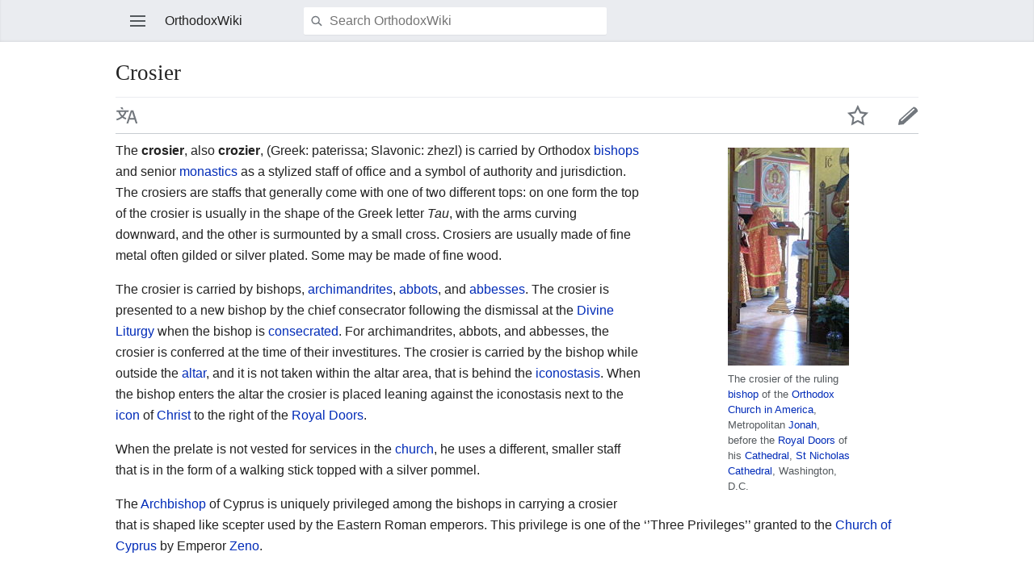

--- FILE ---
content_type: text/html; charset=UTF-8
request_url: https://en.orthodoxwiki.org/index.php?title=Crosier&mobileaction=toggle_view_mobile
body_size: 5204
content:
<!DOCTYPE html>
<html class="client-nojs" lang="en" dir="ltr">
<head>
<meta charset="UTF-8"/>
<title>Crosier - OrthodoxWiki</title>
<script>document.documentElement.className = document.documentElement.className.replace( /(^|\s)client-nojs(\s|$)/, "$1client-js$2" );</script>
<script>(window.RLQ=window.RLQ||[]).push(function(){mw.config.set({"wgCanonicalNamespace":"","wgCanonicalSpecialPageName":false,"wgNamespaceNumber":0,"wgPageName":"Crosier","wgTitle":"Crosier","wgCurRevisionId":125079,"wgRevisionId":125079,"wgArticleId":15002,"wgIsArticle":true,"wgIsRedirect":false,"wgAction":"view","wgUserName":null,"wgUserGroups":["*"],"wgBreakFrames":false,"wgPageContentLanguage":"en","wgPageContentModel":"wikitext","wgSeparatorTransformTable":["",""],"wgDigitTransformTable":["",""],"wgDefaultDateFormat":"mdy","wgMonthNames":["","January","February","March","April","May","June","July","August","September","October","November","December"],"wgMonthNamesShort":["","Jan","Feb","Mar","Apr","May","Jun","Jul","Aug","Sep","Oct","Nov","Dec"],"wgRelevantPageName":"Crosier","wgRelevantArticleId":15002,"wgRequestId":"4e3c6eab1227037c8001150d","wgIsProbablyEditable":false,"wgRelevantPageIsProbablyEditable":false,"wgRestrictionEdit":[],"wgRestrictionMove":[],"wgWikiEditorEnabledModules":{"toolbar":true,"preview":true,"publish":true},"wgMFMode":"stable","wgMFLazyLoadImages":true,"wgMFLazyLoadReferences":false,"wgPreferredVariant":"en","wgMFExpandAllSectionsUserOption":false,"wgMFDisplayWikibaseDescriptions":{"search":false,"nearby":false,"watchlist":false,"tagline":false},"wgMinervaMenuData":{"groups":[[{"name":"home","components":[{"text":"Home","href":"/Main_Page","class":"mw-ui-icon mw-ui-icon-before mw-ui-icon-mf-home ","data-event-name":"home"}]},{"name":"random","components":[{"text":"Random","href":"/Special:Random#/random","class":"mw-ui-icon mw-ui-icon-before mw-ui-icon-mf-random ","id":"randomButton","data-event-name":"random"}]}],[{"name":"auth","components":[{"text":"Log in","href":"/index.php?title=Special:UserLogin\u0026returnto=Crosier\u0026returntoquery=mobileaction%3Dtoggle_view_mobile%26welcome%3Dyes","class":"mw-ui-icon mw-ui-icon-before mw-ui-icon-mf-anonymous ","data-event-name":"login"}]}],[{"name":"settings","components":[{"text":"Settings","href":"/index.php?title=Special:MobileOptions\u0026returnto=Crosier","class":"mw-ui-icon mw-ui-icon-before mw-ui-icon-mf-settings ","data-event-name":"settings"}]}]],"sitelinks":[{"name":"about","components":[{"text":"About OrthodoxWiki","href":"/OrthodoxWiki:About","class":""}]},{"name":"disclaimers","components":[{"text":"Disclaimers","href":"/OrthodoxWiki:Disclaimer","class":""}]}]},"wgMinervaTocEnabled":false,"wgMFDescription":null});mw.loader.state({"user.styles":"ready","user":"ready","user.options":"loading","user.tokens":"loading","skins.minerva.base.reset":"ready","skins.minerva.base.styles":"ready","skins.minerva.content.styles":"ready","mediawiki.hlist":"ready","skins.minerva.tablet.styles":"ready","mediawiki.ui.icon":"ready","mediawiki.ui.button":"ready","skins.minerva.icons.images":"ready"});mw.loader.implement("user.options@0bhc5ha",function($,jQuery,require,module){mw.user.options.set([]);});mw.loader.implement("user.tokens@1i29mvf",function ( $, jQuery, require, module ) {
mw.user.tokens.set({"editToken":"+\\","patrolToken":"+\\","watchToken":"+\\","csrfToken":"+\\"});/*@nomin*/

});mw.loader.load(["mediawiki.page.startup","mediawiki.user","mediawiki.hidpi","skins.minerva.watchstar","skins.minerva.editor","skins.minerva.scripts.top","skins.minerva.scripts","skins.minerva.toggling","mobile.site"]);});</script>
<link rel="stylesheet" href="/load.php?debug=false&amp;lang=en&amp;modules=mediawiki.hlist%7Cmediawiki.ui.button%2Cicon%7Cskins.minerva.base.reset%2Cstyles%7Cskins.minerva.content.styles%7Cskins.minerva.icons.images%7Cskins.minerva.tablet.styles&amp;only=styles&amp;skin=minerva"/>
<script async="" src="/load.php?debug=false&amp;lang=en&amp;modules=startup&amp;only=scripts&amp;skin=minerva&amp;target=mobile"></script>
<meta name="ResourceLoaderDynamicStyles" content=""/>
<meta name="generator" content="MediaWiki 1.30.0"/>
<meta name="viewport" content="initial-scale=1.0, user-scalable=yes, minimum-scale=0.25, maximum-scale=5.0, width=device-width"/>
<link rel="manifest" href="/api.php?action=webapp-manifest"/>
<link rel="shortcut icon" href="/assets/favicon.ico"/>
<link rel="search" type="application/opensearchdescription+xml" href="/opensearch_desc.php" title="OrthodoxWiki (en)"/>
<link rel="EditURI" type="application/rsd+xml" href="https://en.orthodoxwiki.org/api.php?action=rsd"/>
<link rel="license" href="/OrthodoxWiki:Copyrights"/>
<!--[if lt IE 9]><script src="/resources/lib/html5shiv/html5shiv.min.js"></script><![endif]-->
</head>
<body class="mediawiki ltr sitedir-ltr mw-hide-empty-elt ns-0 ns-subject page-Crosier rootpage-Crosier stable skin-minerva action-view">
<div id="mw-mf-viewport">
	<!--[if lt IE 9]>
   <script>
      document.createElement('nav');
   </script>
<![endif]-->

	<nav id="mw-mf-page-left" class="navigation-drawer view-border-box">
		
	</nav>
	<div id="mw-mf-page-center">
		<div class="banner-container">
			<div id="siteNotice"></div>

		</div>
		<div class="header-container header-chrome">
			<form class="header" action="/index.php" method="get">
				<div><a title="Open main menu" href="/Special:MobileMenu" class="mw-ui-icon mw-ui-icon-element mw-ui-icon-mainmenu main-menu-button" id="mw-mf-main-menu-button">Open main menu</a></div>
				<div class="branding-box">
					<h1>
						<span>OrthodoxWiki</span>
						<sup>&beta;</sup>
					</h1>
				</div>
				<div class="search-box">
					<input class="search" type="search" name="search" id="searchInput"
					   autocomplete="off" placeholder="Search OrthodoxWiki"
					   value="">
				</div>
				<div><button id="searchIcon" class="mw-ui-icon mw-ui-icon-element mw-ui-icon-magnifying-glass" type="submit">Search</button></div>
				
			</form>
		</div>
		<div id="content" class="mw-body">
			<div class="pre-content heading-holder"><ul id="page-actions" class="hlist "><li id="ca-edit" class="mw-ui-icon mw-ui-icon-element mw-ui-icon-edit-enabled" title="Edit the lead section of this page"><a href="/index.php?title=Crosier&amp;action=edit&amp;section=0">Edit</a></li><li id="ca-watch" class="mw-ui-icon mw-ui-icon-element watch-this-article"><a href="/index.php?title=Special:UserLogin&amp;returnto=Crosier" title="Add this page to your watchlist [w]" accesskey="w"></a></li><li class="mw-ui-icon mw-ui-icon-element mw-ui-icon-language-switcher language-selector" title="Read in another language"><a href="/Special:MobileLanguages/Crosier">Read in another language</a></li></ul><h1 id="section_0">Crosier</h1></div><div id="bodyContent" class="content"><div id="mw-content-text" lang="en" dir="ltr" class="mw-content-ltr"><script>function mfTempOpenSection(id){var block=document.getElementById("mf-section-"+id);block.className+=" open-block";block.previousSibling.className+=" open-block";}</script><div class="mw-parser-output"><div class="mf-section-0" id="mf-section-0"><div class="thumb tright"><div class="thumbinner" style="width:152px;"><a href="/File:Crozier_on_Iconostatis.JPG" class="image"><img alt="" src="https://commons.orthodoxwiki.org/images/thumb/0/00/Crozier_on_Iconostatis.JPG/150px-Crozier_on_Iconostatis.JPG" width="150" height="270" class="thumbimage"></a>  <div class="thumbcaption"><div class="magnify"><a href="/File:Crozier_on_Iconostatis.JPG" class="internal" title="Enlarge"></a></div>The crosier of the ruling <a href="/Bishop" title="Bishop">bishop</a> of the <a href="/Orthodox_Church_in_America" title="Orthodox Church in America">Orthodox Church in America</a>, Metropolitan <a href="/Jonah_(Paffhausen)_of_Washington" title="Jonah (Paffhausen) of Washington">Jonah</a>, before the <a href="/Holy_Doors" title="Holy Doors">Royal Doors</a> of his <a href="/Cathedral" title="Cathedral">Cathedral</a>, <a href="/St._Nicholas_Cathedral_(Washington,_D.C.)" title="St. Nicholas Cathedral (Washington, D.C.)">St Nicholas Cathedral</a>, Washington, D.C.</div></div></div>
<p>The <b>crosier</b>, also <b>crozier</b>, (Greek: paterissa; Slavonic: zhezl) is carried by Orthodox <a href="/Bishop" title="Bishop">bishops</a> and senior <a href="/Monasticism" title="Monasticism">monastics</a> as a stylized staff of office and a symbol of authority and jurisdiction. The crosiers are staffs that generally come with one of two different tops: on one form the top of the crosier is usually in the shape of the Greek letter <i>Tau</i>, with the arms curving downward, and the other is surmounted by a small cross. Crosiers are usually made of fine metal often gilded or silver plated. Some may be made of fine wood.
</p><p>The crosier is carried by bishops, <a href="/Archimandrite" title="Archimandrite">archimandrites</a>, <a href="/Abbot" title="Abbot">abbots</a>, and <a href="/Abbess" title="Abbess">abbesses</a>. The crosier is presented to a new bishop by the chief consecrator following the dismissal at the <a href="/Divine_Liturgy" title="Divine Liturgy">Divine Liturgy</a> when the bishop is <a href="/Consecration_of_a_bishop" title="Consecration of a bishop">consecrated</a>. For archimandrites, abbots, and abbesses, the crosier is conferred at the time of their investitures. The crosier is carried by the bishop while outside the <a href="/Altar" title="Altar">altar</a>, and it is not taken within the altar area, that is behind the <a href="/Iconostasis" title="Iconostasis">iconostasis</a>. When the bishop enters the altar the crosier is placed leaning against the iconostasis next to the <a href="/Icon" class="mw-redirect" title="Icon">icon</a> of <a href="/Christ" class="mw-redirect" title="Christ">Christ</a> to the right of the <a href="/Royal_Doors" class="mw-redirect" title="Royal Doors">Royal Doors</a>. 
</p><p>When the prelate is not vested for services in the <a href="/Church" title="Church">church</a>, he uses a different, smaller staff that is in the form of a walking stick topped with a silver pommel.
</p><p>The <a href="/Archbishop" class="mw-redirect" title="Archbishop">Archbishop</a> of Cyprus is uniquely privileged among the bishops in carrying a crosier that is shaped like scepter used by the Eastern Roman emperors. This privilege is one of the ‘’Three Privileges’’ granted to the <a href="/Church_of_Cyprus" title="Church of Cyprus">Church of Cyprus</a> by Emperor <a href="/Zeno_(emperor)" title="Zeno (emperor)">Zeno</a>. 
</p>
</div><h2 class="section-heading" onclick="javascript:mfTempOpenSection(1)"><div class="mw-ui-icon mw-ui-icon-element indicator"></div><span class="mw-headline" id="Source">Source</span></h2><div class="mf-section-1 collapsible-block" id="mf-section-1">
<ul><li><a class="external text" href="http://en.wikipedia.org/wiki/Crozier">Wikipedia: Crosier</a></li></ul>
</div><h2 class="section-heading" onclick="javascript:mfTempOpenSection(2)"><div class="mw-ui-icon mw-ui-icon-element indicator"></div><span class="mw-headline" id="External_link">External link</span></h2><div class="mf-section-2 collapsible-block" id="mf-section-2">
<ul><li><a class="external text" href="http://www.newadvent.org/cathen/04515c.htm">Catholic Encyclopedia: Crosier</a></li></ul>



</div></div></div><div class="printfooter">
Retrieved from "<a dir="ltr" href="https://en.orthodoxwiki.org/index.php?title=Crosier&amp;oldid=125079">https://en.orthodoxwiki.org/index.php?title=Crosier&amp;oldid=125079</a>"</div>
</div><div class="post-content" id="page-secondary-actions"></div>
		</div>
		
<footer>
<div class="last-modified-bar view-border-box footer-element">
	<div class="content">
		<div class="last-modifier-tagline truncated-text mw-ui-icon mw-ui-icon-before mw-ui-icon-clock-gray ">
			<div class="mw-ui-icon mw-ui-icon-element mw-ui-icon-arrow-gray mw-ui-icon-small mf-mw-ui-icon-rotate-anti-clockwise indicator"></div><a href="/Special:History/Crosier"
				data-user-name="Kydex30"
				data-user-gender="unknown"
				data-timestamp="1515191947">
				Last edited on January 5, 2018, at 22:39
			</a>
		</div>
	</div>
</div>
<div class="post-content footer-content">
	<h2>OrthodoxWiki</h2>
	<div class="license">Content is available under <a href="/OrthodoxWiki:Copyrights" title="OrthodoxWiki:Copyrights">Copyright Information</a> unless otherwise noted.</div>
	
	<ul class="footer-places hlist hlist-separated">
		
		<li id="footer-places-privacy"><a href="/OrthodoxWiki:Privacy_policy" title="OrthodoxWiki:Privacy policy">Privacy</a></li><li id="footer-places-desktop-toggle"><a id="mw-mf-display-toggle" href="https://en.orthodoxwiki.org/index.php?title=Crosier&amp;mobileaction=toggle_view_desktop">Desktop</a></li>
	</ul>
	
</div>
</footer>


	</div>
</div>
<!-- v:8 -->
<script>(window.RLQ=window.RLQ||[]).push(function(){mw.config.set({"wgPageParseReport":{"limitreport":{"cputime":"0.005","walltime":"0.014","ppvisitednodes":{"value":7,"limit":1000000},"ppgeneratednodes":{"value":12,"limit":1000000},"postexpandincludesize":{"value":0,"limit":2097152},"templateargumentsize":{"value":0,"limit":2097152},"expansiondepth":{"value":2,"limit":40},"expensivefunctioncount":{"value":0,"limit":100},"timingprofile":["100.00%    0.000      1 -total"]},"cachereport":{"timestamp":"20260120010148","ttl":86400,"transientcontent":false}}});});</script><script>
  (function(i,s,o,g,r,a,m){i['GoogleAnalyticsObject']=r;i[r]=i[r]||function(){
  (i[r].q=i[r].q||[]).push(arguments)},i[r].l=1*new Date();a=s.createElement(o),
  m=s.getElementsByTagName(o)[0];a.async=1;a.src=g;m.parentNode.insertBefore(a,m)
  })(window,document,'script','//www.google-analytics.com/analytics.js','ga');

  ga('create', 'UA-925103-1', 'auto');
  ga('set', 'anonymizeIp', true);
  ga('send', 'pageview');

</script>
<script>/*<![CDATA[*/(window.NORLQ=window.NORLQ||[]).push(function(){var ns,i,p,img;ns=document.getElementsByTagName('noscript');for(i=0;i<ns.length;i++){p=ns[i].nextSibling;if(p&&p.className&&p.className.indexOf('lazy-image-placeholder')>-1){img=document.createElement('img');img.setAttribute('src',p.getAttribute('data-src'));img.setAttribute('width',p.getAttribute('data-width'));img.setAttribute('height',p.getAttribute('data-height'));img.setAttribute('alt',p.getAttribute('data-alt'));p.parentNode.replaceChild(img,p);}}});/*]]>*/</script><script>(window.RLQ=window.RLQ||[]).push(function(){mw.config.set({"wgBackendResponseTime":59});});</script>		</body>
		</html>
		